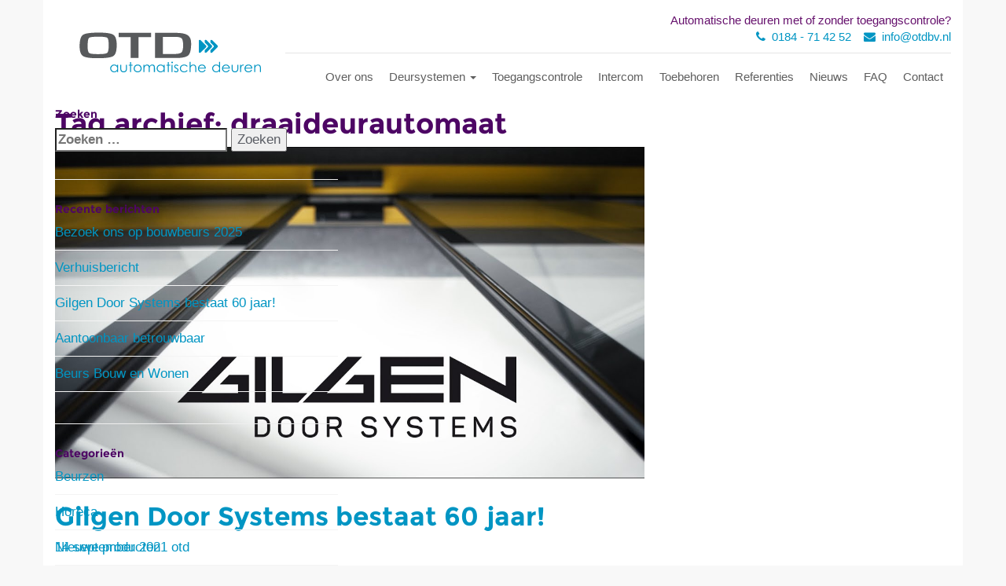

--- FILE ---
content_type: text/html; charset=UTF-8
request_url: https://www.deurautomaat.info/tag/draaideurautomaat/
body_size: 11692
content:
<!DOCTYPE html>
<head>
<meta name="google-site-verification" content="1xLinptSV2CeO50u80kSuhcsd9aHJ7y8-CwwqRqYbtU" />
	<meta charset="utf-8">
	<meta http-equiv="X-UA-Compatible" content="IE=edge">
	<meta name="viewport" content="width=device-width, initial-scale=1">
	<link rel="icon" href="https://www.deurautomaat.info/wp-content/themes/deurautomaat/assets/icons/favicon.ico">
  <link rel="shortcut icon" href="/favicon.ico">
  
	
	
		<style>img:is([sizes="auto" i], [sizes^="auto," i]) { contain-intrinsic-size: 3000px 1500px }</style>
	
		<!-- All in One SEO 4.8.7 - aioseo.com -->
		<title>draaideurautomaat - deurautomaat.info</title>
	<meta name="robots" content="max-image-preview:large" />
	<link rel="canonical" href="https://www.deurautomaat.info/tag/draaideurautomaat/" />
	<meta name="generator" content="All in One SEO (AIOSEO) 4.8.7" />
		<script type="application/ld+json" class="aioseo-schema">
			{"@context":"https:\/\/schema.org","@graph":[{"@type":"BreadcrumbList","@id":"https:\/\/www.deurautomaat.info\/tag\/draaideurautomaat\/#breadcrumblist","itemListElement":[{"@type":"ListItem","@id":"https:\/\/www.deurautomaat.info#listItem","position":1,"name":"Home","item":"https:\/\/www.deurautomaat.info","nextItem":{"@type":"ListItem","@id":"https:\/\/www.deurautomaat.info\/tag\/draaideurautomaat\/#listItem","name":"draaideurautomaat"}},{"@type":"ListItem","@id":"https:\/\/www.deurautomaat.info\/tag\/draaideurautomaat\/#listItem","position":2,"name":"draaideurautomaat","previousItem":{"@type":"ListItem","@id":"https:\/\/www.deurautomaat.info#listItem","name":"Home"}}]},{"@type":"CollectionPage","@id":"https:\/\/www.deurautomaat.info\/tag\/draaideurautomaat\/#collectionpage","url":"https:\/\/www.deurautomaat.info\/tag\/draaideurautomaat\/","name":"draaideurautomaat - deurautomaat.info","inLanguage":"nl-NL","isPartOf":{"@id":"https:\/\/www.deurautomaat.info\/#website"},"breadcrumb":{"@id":"https:\/\/www.deurautomaat.info\/tag\/draaideurautomaat\/#breadcrumblist"}},{"@type":"Organization","@id":"https:\/\/www.deurautomaat.info\/#organization","name":"deurautomaat.info","description":"Automatische deuren - deurautomaat - draaideurautomaat","url":"https:\/\/www.deurautomaat.info\/","telephone":"+31184714252","logo":{"@type":"ImageObject","url":"https:\/\/www.deurautomaat.info\/wp-content\/themes\/deurautomaat\/assets\/svg\/logo-otd-automatische-deuren.svg","@id":"https:\/\/www.deurautomaat.info\/tag\/draaideurautomaat\/#organizationLogo"},"image":{"@id":"https:\/\/www.deurautomaat.info\/tag\/draaideurautomaat\/#organizationLogo"}},{"@type":"WebSite","@id":"https:\/\/www.deurautomaat.info\/#website","url":"https:\/\/www.deurautomaat.info\/","name":"deurautomaat.info","description":"Automatische deuren - deurautomaat - draaideurautomaat","inLanguage":"nl-NL","publisher":{"@id":"https:\/\/www.deurautomaat.info\/#organization"}}]}
		</script>
		<!-- All in One SEO -->

<link rel="alternate" type="application/rss+xml" title="deurautomaat.info &raquo; feed" href="https://www.deurautomaat.info/feed/" />
<link rel="alternate" type="application/rss+xml" title="deurautomaat.info &raquo; reacties feed" href="https://www.deurautomaat.info/comments/feed/" />
<link rel="alternate" type="application/rss+xml" title="deurautomaat.info &raquo; draaideurautomaat tag feed" href="https://www.deurautomaat.info/tag/draaideurautomaat/feed/" />
<script type="text/javascript">
/* <![CDATA[ */
window._wpemojiSettings = {"baseUrl":"https:\/\/s.w.org\/images\/core\/emoji\/16.0.1\/72x72\/","ext":".png","svgUrl":"https:\/\/s.w.org\/images\/core\/emoji\/16.0.1\/svg\/","svgExt":".svg","source":{"concatemoji":"https:\/\/www.deurautomaat.info\/wp-includes\/js\/wp-emoji-release.min.js?ver=6.8.3"}};
/*! This file is auto-generated */
!function(s,n){var o,i,e;function c(e){try{var t={supportTests:e,timestamp:(new Date).valueOf()};sessionStorage.setItem(o,JSON.stringify(t))}catch(e){}}function p(e,t,n){e.clearRect(0,0,e.canvas.width,e.canvas.height),e.fillText(t,0,0);var t=new Uint32Array(e.getImageData(0,0,e.canvas.width,e.canvas.height).data),a=(e.clearRect(0,0,e.canvas.width,e.canvas.height),e.fillText(n,0,0),new Uint32Array(e.getImageData(0,0,e.canvas.width,e.canvas.height).data));return t.every(function(e,t){return e===a[t]})}function u(e,t){e.clearRect(0,0,e.canvas.width,e.canvas.height),e.fillText(t,0,0);for(var n=e.getImageData(16,16,1,1),a=0;a<n.data.length;a++)if(0!==n.data[a])return!1;return!0}function f(e,t,n,a){switch(t){case"flag":return n(e,"\ud83c\udff3\ufe0f\u200d\u26a7\ufe0f","\ud83c\udff3\ufe0f\u200b\u26a7\ufe0f")?!1:!n(e,"\ud83c\udde8\ud83c\uddf6","\ud83c\udde8\u200b\ud83c\uddf6")&&!n(e,"\ud83c\udff4\udb40\udc67\udb40\udc62\udb40\udc65\udb40\udc6e\udb40\udc67\udb40\udc7f","\ud83c\udff4\u200b\udb40\udc67\u200b\udb40\udc62\u200b\udb40\udc65\u200b\udb40\udc6e\u200b\udb40\udc67\u200b\udb40\udc7f");case"emoji":return!a(e,"\ud83e\udedf")}return!1}function g(e,t,n,a){var r="undefined"!=typeof WorkerGlobalScope&&self instanceof WorkerGlobalScope?new OffscreenCanvas(300,150):s.createElement("canvas"),o=r.getContext("2d",{willReadFrequently:!0}),i=(o.textBaseline="top",o.font="600 32px Arial",{});return e.forEach(function(e){i[e]=t(o,e,n,a)}),i}function t(e){var t=s.createElement("script");t.src=e,t.defer=!0,s.head.appendChild(t)}"undefined"!=typeof Promise&&(o="wpEmojiSettingsSupports",i=["flag","emoji"],n.supports={everything:!0,everythingExceptFlag:!0},e=new Promise(function(e){s.addEventListener("DOMContentLoaded",e,{once:!0})}),new Promise(function(t){var n=function(){try{var e=JSON.parse(sessionStorage.getItem(o));if("object"==typeof e&&"number"==typeof e.timestamp&&(new Date).valueOf()<e.timestamp+604800&&"object"==typeof e.supportTests)return e.supportTests}catch(e){}return null}();if(!n){if("undefined"!=typeof Worker&&"undefined"!=typeof OffscreenCanvas&&"undefined"!=typeof URL&&URL.createObjectURL&&"undefined"!=typeof Blob)try{var e="postMessage("+g.toString()+"("+[JSON.stringify(i),f.toString(),p.toString(),u.toString()].join(",")+"));",a=new Blob([e],{type:"text/javascript"}),r=new Worker(URL.createObjectURL(a),{name:"wpTestEmojiSupports"});return void(r.onmessage=function(e){c(n=e.data),r.terminate(),t(n)})}catch(e){}c(n=g(i,f,p,u))}t(n)}).then(function(e){for(var t in e)n.supports[t]=e[t],n.supports.everything=n.supports.everything&&n.supports[t],"flag"!==t&&(n.supports.everythingExceptFlag=n.supports.everythingExceptFlag&&n.supports[t]);n.supports.everythingExceptFlag=n.supports.everythingExceptFlag&&!n.supports.flag,n.DOMReady=!1,n.readyCallback=function(){n.DOMReady=!0}}).then(function(){return e}).then(function(){var e;n.supports.everything||(n.readyCallback(),(e=n.source||{}).concatemoji?t(e.concatemoji):e.wpemoji&&e.twemoji&&(t(e.twemoji),t(e.wpemoji)))}))}((window,document),window._wpemojiSettings);
/* ]]> */
</script>
<style id='wp-emoji-styles-inline-css' type='text/css'>

	img.wp-smiley, img.emoji {
		display: inline !important;
		border: none !important;
		box-shadow: none !important;
		height: 1em !important;
		width: 1em !important;
		margin: 0 0.07em !important;
		vertical-align: -0.1em !important;
		background: none !important;
		padding: 0 !important;
	}
</style>
<link rel='stylesheet' id='wp-block-library-css' href='https://www.deurautomaat.info/wp-includes/css/dist/block-library/style.min.css?ver=6.8.3' type='text/css' media='all' />
<style id='classic-theme-styles-inline-css' type='text/css'>
/*! This file is auto-generated */
.wp-block-button__link{color:#fff;background-color:#32373c;border-radius:9999px;box-shadow:none;text-decoration:none;padding:calc(.667em + 2px) calc(1.333em + 2px);font-size:1.125em}.wp-block-file__button{background:#32373c;color:#fff;text-decoration:none}
</style>
<style id='global-styles-inline-css' type='text/css'>
:root{--wp--preset--aspect-ratio--square: 1;--wp--preset--aspect-ratio--4-3: 4/3;--wp--preset--aspect-ratio--3-4: 3/4;--wp--preset--aspect-ratio--3-2: 3/2;--wp--preset--aspect-ratio--2-3: 2/3;--wp--preset--aspect-ratio--16-9: 16/9;--wp--preset--aspect-ratio--9-16: 9/16;--wp--preset--color--black: #000000;--wp--preset--color--cyan-bluish-gray: #abb8c3;--wp--preset--color--white: #ffffff;--wp--preset--color--pale-pink: #f78da7;--wp--preset--color--vivid-red: #cf2e2e;--wp--preset--color--luminous-vivid-orange: #ff6900;--wp--preset--color--luminous-vivid-amber: #fcb900;--wp--preset--color--light-green-cyan: #7bdcb5;--wp--preset--color--vivid-green-cyan: #00d084;--wp--preset--color--pale-cyan-blue: #8ed1fc;--wp--preset--color--vivid-cyan-blue: #0693e3;--wp--preset--color--vivid-purple: #9b51e0;--wp--preset--gradient--vivid-cyan-blue-to-vivid-purple: linear-gradient(135deg,rgba(6,147,227,1) 0%,rgb(155,81,224) 100%);--wp--preset--gradient--light-green-cyan-to-vivid-green-cyan: linear-gradient(135deg,rgb(122,220,180) 0%,rgb(0,208,130) 100%);--wp--preset--gradient--luminous-vivid-amber-to-luminous-vivid-orange: linear-gradient(135deg,rgba(252,185,0,1) 0%,rgba(255,105,0,1) 100%);--wp--preset--gradient--luminous-vivid-orange-to-vivid-red: linear-gradient(135deg,rgba(255,105,0,1) 0%,rgb(207,46,46) 100%);--wp--preset--gradient--very-light-gray-to-cyan-bluish-gray: linear-gradient(135deg,rgb(238,238,238) 0%,rgb(169,184,195) 100%);--wp--preset--gradient--cool-to-warm-spectrum: linear-gradient(135deg,rgb(74,234,220) 0%,rgb(151,120,209) 20%,rgb(207,42,186) 40%,rgb(238,44,130) 60%,rgb(251,105,98) 80%,rgb(254,248,76) 100%);--wp--preset--gradient--blush-light-purple: linear-gradient(135deg,rgb(255,206,236) 0%,rgb(152,150,240) 100%);--wp--preset--gradient--blush-bordeaux: linear-gradient(135deg,rgb(254,205,165) 0%,rgb(254,45,45) 50%,rgb(107,0,62) 100%);--wp--preset--gradient--luminous-dusk: linear-gradient(135deg,rgb(255,203,112) 0%,rgb(199,81,192) 50%,rgb(65,88,208) 100%);--wp--preset--gradient--pale-ocean: linear-gradient(135deg,rgb(255,245,203) 0%,rgb(182,227,212) 50%,rgb(51,167,181) 100%);--wp--preset--gradient--electric-grass: linear-gradient(135deg,rgb(202,248,128) 0%,rgb(113,206,126) 100%);--wp--preset--gradient--midnight: linear-gradient(135deg,rgb(2,3,129) 0%,rgb(40,116,252) 100%);--wp--preset--font-size--small: 13px;--wp--preset--font-size--medium: 20px;--wp--preset--font-size--large: 36px;--wp--preset--font-size--x-large: 42px;--wp--preset--spacing--20: 0.44rem;--wp--preset--spacing--30: 0.67rem;--wp--preset--spacing--40: 1rem;--wp--preset--spacing--50: 1.5rem;--wp--preset--spacing--60: 2.25rem;--wp--preset--spacing--70: 3.38rem;--wp--preset--spacing--80: 5.06rem;--wp--preset--shadow--natural: 6px 6px 9px rgba(0, 0, 0, 0.2);--wp--preset--shadow--deep: 12px 12px 50px rgba(0, 0, 0, 0.4);--wp--preset--shadow--sharp: 6px 6px 0px rgba(0, 0, 0, 0.2);--wp--preset--shadow--outlined: 6px 6px 0px -3px rgba(255, 255, 255, 1), 6px 6px rgba(0, 0, 0, 1);--wp--preset--shadow--crisp: 6px 6px 0px rgba(0, 0, 0, 1);}:where(.is-layout-flex){gap: 0.5em;}:where(.is-layout-grid){gap: 0.5em;}body .is-layout-flex{display: flex;}.is-layout-flex{flex-wrap: wrap;align-items: center;}.is-layout-flex > :is(*, div){margin: 0;}body .is-layout-grid{display: grid;}.is-layout-grid > :is(*, div){margin: 0;}:where(.wp-block-columns.is-layout-flex){gap: 2em;}:where(.wp-block-columns.is-layout-grid){gap: 2em;}:where(.wp-block-post-template.is-layout-flex){gap: 1.25em;}:where(.wp-block-post-template.is-layout-grid){gap: 1.25em;}.has-black-color{color: var(--wp--preset--color--black) !important;}.has-cyan-bluish-gray-color{color: var(--wp--preset--color--cyan-bluish-gray) !important;}.has-white-color{color: var(--wp--preset--color--white) !important;}.has-pale-pink-color{color: var(--wp--preset--color--pale-pink) !important;}.has-vivid-red-color{color: var(--wp--preset--color--vivid-red) !important;}.has-luminous-vivid-orange-color{color: var(--wp--preset--color--luminous-vivid-orange) !important;}.has-luminous-vivid-amber-color{color: var(--wp--preset--color--luminous-vivid-amber) !important;}.has-light-green-cyan-color{color: var(--wp--preset--color--light-green-cyan) !important;}.has-vivid-green-cyan-color{color: var(--wp--preset--color--vivid-green-cyan) !important;}.has-pale-cyan-blue-color{color: var(--wp--preset--color--pale-cyan-blue) !important;}.has-vivid-cyan-blue-color{color: var(--wp--preset--color--vivid-cyan-blue) !important;}.has-vivid-purple-color{color: var(--wp--preset--color--vivid-purple) !important;}.has-black-background-color{background-color: var(--wp--preset--color--black) !important;}.has-cyan-bluish-gray-background-color{background-color: var(--wp--preset--color--cyan-bluish-gray) !important;}.has-white-background-color{background-color: var(--wp--preset--color--white) !important;}.has-pale-pink-background-color{background-color: var(--wp--preset--color--pale-pink) !important;}.has-vivid-red-background-color{background-color: var(--wp--preset--color--vivid-red) !important;}.has-luminous-vivid-orange-background-color{background-color: var(--wp--preset--color--luminous-vivid-orange) !important;}.has-luminous-vivid-amber-background-color{background-color: var(--wp--preset--color--luminous-vivid-amber) !important;}.has-light-green-cyan-background-color{background-color: var(--wp--preset--color--light-green-cyan) !important;}.has-vivid-green-cyan-background-color{background-color: var(--wp--preset--color--vivid-green-cyan) !important;}.has-pale-cyan-blue-background-color{background-color: var(--wp--preset--color--pale-cyan-blue) !important;}.has-vivid-cyan-blue-background-color{background-color: var(--wp--preset--color--vivid-cyan-blue) !important;}.has-vivid-purple-background-color{background-color: var(--wp--preset--color--vivid-purple) !important;}.has-black-border-color{border-color: var(--wp--preset--color--black) !important;}.has-cyan-bluish-gray-border-color{border-color: var(--wp--preset--color--cyan-bluish-gray) !important;}.has-white-border-color{border-color: var(--wp--preset--color--white) !important;}.has-pale-pink-border-color{border-color: var(--wp--preset--color--pale-pink) !important;}.has-vivid-red-border-color{border-color: var(--wp--preset--color--vivid-red) !important;}.has-luminous-vivid-orange-border-color{border-color: var(--wp--preset--color--luminous-vivid-orange) !important;}.has-luminous-vivid-amber-border-color{border-color: var(--wp--preset--color--luminous-vivid-amber) !important;}.has-light-green-cyan-border-color{border-color: var(--wp--preset--color--light-green-cyan) !important;}.has-vivid-green-cyan-border-color{border-color: var(--wp--preset--color--vivid-green-cyan) !important;}.has-pale-cyan-blue-border-color{border-color: var(--wp--preset--color--pale-cyan-blue) !important;}.has-vivid-cyan-blue-border-color{border-color: var(--wp--preset--color--vivid-cyan-blue) !important;}.has-vivid-purple-border-color{border-color: var(--wp--preset--color--vivid-purple) !important;}.has-vivid-cyan-blue-to-vivid-purple-gradient-background{background: var(--wp--preset--gradient--vivid-cyan-blue-to-vivid-purple) !important;}.has-light-green-cyan-to-vivid-green-cyan-gradient-background{background: var(--wp--preset--gradient--light-green-cyan-to-vivid-green-cyan) !important;}.has-luminous-vivid-amber-to-luminous-vivid-orange-gradient-background{background: var(--wp--preset--gradient--luminous-vivid-amber-to-luminous-vivid-orange) !important;}.has-luminous-vivid-orange-to-vivid-red-gradient-background{background: var(--wp--preset--gradient--luminous-vivid-orange-to-vivid-red) !important;}.has-very-light-gray-to-cyan-bluish-gray-gradient-background{background: var(--wp--preset--gradient--very-light-gray-to-cyan-bluish-gray) !important;}.has-cool-to-warm-spectrum-gradient-background{background: var(--wp--preset--gradient--cool-to-warm-spectrum) !important;}.has-blush-light-purple-gradient-background{background: var(--wp--preset--gradient--blush-light-purple) !important;}.has-blush-bordeaux-gradient-background{background: var(--wp--preset--gradient--blush-bordeaux) !important;}.has-luminous-dusk-gradient-background{background: var(--wp--preset--gradient--luminous-dusk) !important;}.has-pale-ocean-gradient-background{background: var(--wp--preset--gradient--pale-ocean) !important;}.has-electric-grass-gradient-background{background: var(--wp--preset--gradient--electric-grass) !important;}.has-midnight-gradient-background{background: var(--wp--preset--gradient--midnight) !important;}.has-small-font-size{font-size: var(--wp--preset--font-size--small) !important;}.has-medium-font-size{font-size: var(--wp--preset--font-size--medium) !important;}.has-large-font-size{font-size: var(--wp--preset--font-size--large) !important;}.has-x-large-font-size{font-size: var(--wp--preset--font-size--x-large) !important;}
:where(.wp-block-post-template.is-layout-flex){gap: 1.25em;}:where(.wp-block-post-template.is-layout-grid){gap: 1.25em;}
:where(.wp-block-columns.is-layout-flex){gap: 2em;}:where(.wp-block-columns.is-layout-grid){gap: 2em;}
:root :where(.wp-block-pullquote){font-size: 1.5em;line-height: 1.6;}
</style>
<link rel='stylesheet' id='contact-form-7-css' href='https://www.deurautomaat.info/wp-content/plugins/contact-form-7/includes/css/styles.css?ver=6.1.4' type='text/css' media='all' />
<link rel='stylesheet' id='bootstrap-css' href='https://www.deurautomaat.info/wp-content/themes/deurautomaat/assets/css/bootstrap.css?ver=2014' type='text/css' media='all' />
<link rel='stylesheet' id='additional-styles-css' href='https://www.deurautomaat.info/wp-content/themes/deurautomaat/assets/css/additional-styles.css?ver=2014' type='text/css' media='all' />
<link rel='stylesheet' id='responsive-css' href='https://www.deurautomaat.info/wp-content/themes/deurautomaat/assets/css/responsive.css?ver=2014' type='text/css' media='all' />
<link rel='stylesheet' id='font-awesome-css' href='https://www.deurautomaat.info/wp-content/themes/deurautomaat/assets/fonts/font-awesome/font-awesome.css?ver=2014' type='text/css' media='all' />
<link rel='stylesheet' id='montserrat-bold-css' href='https://www.deurautomaat.info/wp-content/themes/deurautomaat/assets/fonts/montserrat-bold/montserrat-bold.css?ver=2014' type='text/css' media='all' />
<link rel='stylesheet' id='montserrat-regular-css' href='https://www.deurautomaat.info/wp-content/themes/deurautomaat/assets/fonts/montserrat-regular/montserrat-regular.css?ver=2014' type='text/css' media='all' />
<link rel='stylesheet' id='flexslider-css' href='https://www.deurautomaat.info/wp-content/themes/deurautomaat/assets/css/flexslider.css?ver=2014' type='text/css' media='all' />
<link rel="https://api.w.org/" href="https://www.deurautomaat.info/wp-json/" /><link rel="alternate" title="JSON" type="application/json" href="https://www.deurautomaat.info/wp-json/wp/v2/tags/50" /><!-- Google Tag Manager -->
<script>(function(w,d,s,l,i){w[l]=w[l]||[];w[l].push({'gtm.start':
new Date().getTime(),event:'gtm.js'});var f=d.getElementsByTagName(s)[0],
j=d.createElement(s),dl=l!='dataLayer'?'&l='+l:'';j.async=true;j.src=
'https://www.googletagmanager.com/gtm.js?id='+i+dl;f.parentNode.insertBefore(j,f);
})(window,document,'script','dataLayer','GTM-N4JGSNXV');</script>
<!-- End Google Tag Manager --><link rel="icon" href="https://www.deurautomaat.info/wp-content/uploads/cropped-animated_favicon-32x32.gif" sizes="32x32" />
<link rel="icon" href="https://www.deurautomaat.info/wp-content/uploads/cropped-animated_favicon-192x192.gif" sizes="192x192" />
<link rel="apple-touch-icon" href="https://www.deurautomaat.info/wp-content/uploads/cropped-animated_favicon-180x180.gif" />
<meta name="msapplication-TileImage" content="https://www.deurautomaat.info/wp-content/uploads/cropped-animated_favicon-270x270.gif" />
				<style type="text/css" id="c4wp-checkout-css">
					.woocommerce-checkout .c4wp_captcha_field {
						margin-bottom: 10px;
						margin-top: 15px;
						position: relative;
						display: inline-block;
					}
				</style>
							<style type="text/css" id="c4wp-v3-lp-form-css">
				.login #login, .login #lostpasswordform {
					min-width: 350px !important;
				}
				.wpforms-field-c4wp iframe {
					width: 100% !important;
				}
			</style>
			
	<!-- HTML5 shim and Respond.js IE8 support of HTML5 elements and media queries -->
	<!--[if lt IE 9]>
		<script src="https://oss.maxcdn.com/html5shiv/3.7.1/html5shiv.min.js"></script>
		<script src="https://oss.maxcdn.com/respond/1.4.2/respond.min.js"></script>
	<![endif]-->
</head>

<body class="archive tag tag-draaideurautomaat tag-50 wp-theme-deurautomaat sp-easy-accordion-enabled">


<!-- Main Header -->
<header id="main-header">
	<div role="navigation" class="navbar navbar-default navbar-static-top">
		<div id="logo-nav" class="container">
			<div class="row">
        <div class="col-md-3">
          <a href="/" class="logo"><img class="img-responsive" src="https://www.deurautomaat.info/wp-content/themes/deurautomaat/assets/svg/logo-otd-automatische-deuren.svg" /></a>
        </div>
        <div class="col-md-9">
          <div class="row">
            <div class="col-md-12">
              <div id="top-cta" class="hidden-xs text-right">
                                <p><span class="header-contact-slogan">Automatische deuren met of zonder toegangscontrole?</span><br/>
                <span class="header-contact-details"><i class="fa fa-phone"></i>&nbsp; 0184 - 71 42 52&nbsp;&nbsp;&nbsp; <i class="fa fa-envelope"></i>&nbsp; <a href="mailto:info@otdbv.nl">info@otdbv.nl</a></span></p>
              </div>
            </div>
          </div>
          <div class="row">
            <div class="col-md-12">
              <div class="navbar-header">
                <button data-target=".navbar-collapse" data-toggle="collapse" class="navbar-toggle" type="button">
                  <span class="sr-only">Navigatie</span>
                  <span class="icon-bar"></span>
                  <span class="icon-bar"></span>
                  <span class="icon-bar"></span>
                </button>
              </div>
              <div class="collapse navbar-collapse"><ul id="menu-hoofdnavigatie" class="nav navbar-nav"><li id="menu-item-28" class="menu-item menu-item-type-post_type menu-item-object-page menu-item-28"><a title="Over ons" href="https://www.deurautomaat.info/over-ons/">Over ons</a></li>
<li id="menu-item-49" class="menu-item menu-item-type-custom menu-item-object-custom menu-item-has-children menu-item-49 dropdown"><a title="Deursystemen" href="#" data-toggle="dropdown" class="dropdown-toggle" aria-haspopup="true">Deursystemen <span class="caret"></span></a>
<ul role="menu" class=" dropdown-menu">
	<li id="menu-item-27" class="menu-item menu-item-type-post_type menu-item-object-page menu-item-27"><a title="Deurautomaten" href="https://www.deurautomaat.info/draaideurautomaat/">Deurautomaten</a></li>
	<li id="menu-item-26" class="menu-item menu-item-type-post_type menu-item-object-page menu-item-26"><a title="Schuifdeuren" href="https://www.deurautomaat.info/schuifdeursystemen/">Schuifdeuren</a></li>
</ul>
</li>
<li id="menu-item-25" class="menu-item menu-item-type-post_type menu-item-object-page menu-item-25"><a title="Toegangscontrole" href="https://www.deurautomaat.info/toegangscontrole/">Toegangscontrole</a></li>
<li id="menu-item-1135" class="menu-item menu-item-type-post_type menu-item-object-page menu-item-1135"><a title="Intercom" href="https://www.deurautomaat.info/intercom/">Intercom</a></li>
<li id="menu-item-24" class="menu-item menu-item-type-post_type menu-item-object-page menu-item-24"><a title="Toebehoren" href="https://www.deurautomaat.info/toebehoren/">Toebehoren</a></li>
<li id="menu-item-23" class="menu-item menu-item-type-post_type menu-item-object-page menu-item-23"><a title="Referenties" href="https://www.deurautomaat.info/referenties/">Referenties</a></li>
<li id="menu-item-22" class="menu-item menu-item-type-post_type menu-item-object-page current_page_parent menu-item-22"><a title="Nieuws" href="https://www.deurautomaat.info/nieuws/">Nieuws</a></li>
<li id="menu-item-1345" class="menu-item menu-item-type-post_type menu-item-object-page menu-item-1345"><a title="FAQ" href="https://www.deurautomaat.info/faq/">FAQ</a></li>
<li id="menu-item-21" class="menu-item menu-item-type-post_type menu-item-object-page menu-item-21"><a title="Contact" href="https://www.deurautomaat.info/contact/">Contact</a></li>
</ul></div>            </div>
          </div>
        </div>

		</div>
	</div>
</header>
<!-- Main Header -->





	<!-- Page -->
	<div id="wrapper" class="container">
		<div class="row">
			
			<div id="main-content" class="content col-md-8" role="main">
				
				<header class="archive-header">
					<h1 class="archive-title">Tag archief: draaideurautomaat</h1>

									</header>

				
<article id="post-1260" class="post-1260 post type-post status-publish format-standard has-post-thumbnail hentry category-over-otd tag-automatische-deur tag-automatische-deuren tag-door-systems tag-draaideurautomaat tag-gilgen tag-jubileum">
	
	<a class="post-thumbnail" href="https://www.deurautomaat.info/gilgen-door-systems-bestaat-60-jaar/">
		<img width="1280" height="720" src="https://www.deurautomaat.info/wp-content/uploads/Gilgen-Door-Systems.jpg" class="img-responsive wp-post-image" alt="" decoding="async" fetchpriority="high" srcset="https://www.deurautomaat.info/wp-content/uploads/Gilgen-Door-Systems.jpg 1280w, https://www.deurautomaat.info/wp-content/uploads/Gilgen-Door-Systems-300x169.jpg 300w, https://www.deurautomaat.info/wp-content/uploads/Gilgen-Door-Systems-1024x576.jpg 1024w, https://www.deurautomaat.info/wp-content/uploads/Gilgen-Door-Systems-768x432.jpg 768w" sizes="(max-width: 1280px) 100vw, 1280px" />	</a>

	
	<header class="entry-header">
		<h1 class="entry-title"><a href="https://www.deurautomaat.info/gilgen-door-systems-bestaat-60-jaar/" rel="bookmark">Gilgen Door Systems bestaat 60 jaar!</a></h1>
		<div class="entry-meta">
			<span class="entry-date"><a href="https://www.deurautomaat.info/gilgen-door-systems-bestaat-60-jaar/" rel="bookmark"><time class="entry-date" datetime="2021-09-14T20:28:00+01:00">14 september 2021</time></a></span> <span class="byline"><span class="author vcard"><a class="url fn n" href="https://www.deurautomaat.info/author/otd-bv/" rel="author">otd</a></span></span>		</div>
	</header>

		<div class="entry-content">
		<p>OTD is importeur van het Zwitserse Gilgen Door Systems. In 1961 legde Jakob Gilgen Senior in een kleine garage in Schwarzenburg de basis voor het wereldwijd actieve bedrijf dat we vandaag kennen. Als eenmanszaak fabriceerde hij de eerste automatische aandrijfsystemen voor deuren en poorten stuk voor stuk en installeerde hij deze bij zijn klanten. Dit jaar bestaat deze onderneming 60 jaar en de deurautomaten worden verkocht in meer dan 70 landen en Gilgen werkt tegenwoordig met meer dan 1.000 medewerkers. Wij zijn trots om Gilgen in Nederland te mogen vertegenwoordigen en maken dagelijks oplossingen voor talloze gebruikers. Ook gebruik maken van Zwitserse automatische deuren? Neem dan <a href="http://www.deurautomaat.info/contact">contact</a> met ons op.</p>
<p>Een afvaardiging van OTD toegang &amp; comfort B.V. mocht dit 60-jarig bestaan vieren in Bern (Zwitserland) waar we ook het management en medewerkers konden gelukwensen met deze mijlpaal.</p>
	</div>
	
	<footer class="entry-meta"><span class="tag-links"><a href="https://www.deurautomaat.info/tag/automatische-deur/" rel="tag">Automatische deur</a><a href="https://www.deurautomaat.info/tag/automatische-deuren/" rel="tag">Automatische deuren</a><a href="https://www.deurautomaat.info/tag/door-systems/" rel="tag">door systems</a><a href="https://www.deurautomaat.info/tag/draaideurautomaat/" rel="tag">draaideurautomaat</a><a href="https://www.deurautomaat.info/tag/gilgen/" rel="tag">Gilgen</a><a href="https://www.deurautomaat.info/tag/jubileum/" rel="tag">jubileum</a></span></footer></article>

<article id="post-1117" class="post-1117 post type-post status-publish format-standard has-post-thumbnail hentry category-nieuwe-producten tag-automatische-deuren tag-betrouwbaar tag-deurautomaat tag-door-systems tag-draaideurautomaat tag-gilgen tag-otd tag-toegangscontrole tag-vve">
	
	<a class="post-thumbnail" href="https://www.deurautomaat.info/aantoonbaar-betrouwbaar/">
		<img width="2560" height="1440" src="https://www.deurautomaat.info/wp-content/uploads/gilgen_door_systems_TUV-keuring-geslaagd-scaled.jpg" class="img-responsive wp-post-image" alt="Deurautomaat Gilgen FD10" decoding="async" srcset="https://www.deurautomaat.info/wp-content/uploads/gilgen_door_systems_TUV-keuring-geslaagd-scaled.jpg 2560w, https://www.deurautomaat.info/wp-content/uploads/gilgen_door_systems_TUV-keuring-geslaagd-300x169.jpg 300w, https://www.deurautomaat.info/wp-content/uploads/gilgen_door_systems_TUV-keuring-geslaagd-1024x576.jpg 1024w, https://www.deurautomaat.info/wp-content/uploads/gilgen_door_systems_TUV-keuring-geslaagd-768x432.jpg 768w, https://www.deurautomaat.info/wp-content/uploads/gilgen_door_systems_TUV-keuring-geslaagd-1536x864.jpg 1536w, https://www.deurautomaat.info/wp-content/uploads/gilgen_door_systems_TUV-keuring-geslaagd-2048x1152.jpg 2048w" sizes="(max-width: 2560px) 100vw, 2560px" />	</a>

	
	<header class="entry-header">
		<h1 class="entry-title"><a href="https://www.deurautomaat.info/aantoonbaar-betrouwbaar/" rel="bookmark">Aantoonbaar betrouwbaar</a></h1>
		<div class="entry-meta">
			<span class="entry-date"><a href="https://www.deurautomaat.info/aantoonbaar-betrouwbaar/" rel="bookmark"><time class="entry-date" datetime="2019-11-26T17:43:48+01:00">26 november 2019</time></a></span> <span class="byline"><span class="author vcard"><a class="url fn n" href="https://www.deurautomaat.info/author/otd-bv/" rel="author">otd</a></span></span>		</div>
	</header>

		<div class="entry-content">
		<p><strong>Aantoonbare betrouwbaarheid Gilgen FD10 draaideurautomaat</strong></p>
<p>Met succes heeft onze draaideurautomaat Gilgen FD10 de TÜV certificering doorstaan en is getest op 1 miljoen keer openen en sluiten. De nieuwe, slechts 70mm hoge behuizing zorgt voor nog meer toepassingen bij een lage plafondhoogte en zorgt voor een mooie uitstraling. De arm kan zowel trekkend als duwend worden uitgevoerd. Samen met de Gilgen FD20 deurautomaat vormt het een complete oplossing om alle draaideuren te automatiseren. Als importeur van Gilgen automatische deuren zijn we trots op de lijn deurautomaten voor elke situatie! Meer info is ook te vinden op de website van onze Zwitserse fabrikant: <a href="https://www.gilgendoorsystems.com/en/about-us/news-and-media/current-topics/opened-and-closed-1000000-times">Gilgen Door Systems Schwarzenburg</a></p>
<p>OTD is leverancier en installateur van automatische deuren. Vele appartementencomplexen, kantoren, woonhuizen, en andere gebouwen zijn al voorzien van onze betrouwbare Gilgen Door Systems deurautomaten. Naast een vakkundige installatie, verzorgen we ook complete toegangscontrole, openingen via app op smartphone, veiligheidssensoren en alle bijkomende accessoires zoals drukknoppen, elleboogschakelaars en contactloze schakelaars.</p>
<p>Neem <a href="http://www.deurautomaat.info/contact/">contact</a> met ons op voor een vrijblijvende offerte!</p>
<p>&nbsp;</p>
<p><a href="http://www.deurautomaat.info/wp-content/uploads/FD10-Gilgen.png"><img decoding="async" class="alignnone size-medium wp-image-1120" src="http://www.deurautomaat.info/wp-content/uploads/FD10-Gilgen-233x300.png" alt="Gilgen FD10 op deur" width="233" height="300" srcset="https://www.deurautomaat.info/wp-content/uploads/FD10-Gilgen-233x300.png 233w, https://www.deurautomaat.info/wp-content/uploads/FD10-Gilgen-797x1024.png 797w, https://www.deurautomaat.info/wp-content/uploads/FD10-Gilgen-768x987.png 768w, https://www.deurautomaat.info/wp-content/uploads/FD10-Gilgen.png 818w" sizes="(max-width: 233px) 100vw, 233px" /></a></p>
	</div>
	
	<footer class="entry-meta"><span class="tag-links"><a href="https://www.deurautomaat.info/tag/automatische-deuren/" rel="tag">Automatische deuren</a><a href="https://www.deurautomaat.info/tag/betrouwbaar/" rel="tag">betrouwbaar</a><a href="https://www.deurautomaat.info/tag/deurautomaat/" rel="tag">Deurautomaat</a><a href="https://www.deurautomaat.info/tag/door-systems/" rel="tag">door systems</a><a href="https://www.deurautomaat.info/tag/draaideurautomaat/" rel="tag">draaideurautomaat</a><a href="https://www.deurautomaat.info/tag/gilgen/" rel="tag">Gilgen</a><a href="https://www.deurautomaat.info/tag/otd/" rel="tag">OTD</a><a href="https://www.deurautomaat.info/tag/toegangscontrole/" rel="tag">toegangscontrole</a><a href="https://www.deurautomaat.info/tag/vve/" rel="tag">VvE</a></span></footer></article>

<article id="post-1002" class="post-1002 post type-post status-publish format-standard has-post-thumbnail hentry category-beurzen category-verenigingen-van-eigenaren tag-beurs tag-bouw-en-wonen tag-deurautomaat tag-door-systems tag-dorma tag-draaideurautomaat tag-gilgen tag-gorinchem tag-handsfree tag-hygienisch tag-intercom tag-kaba tag-keycard tag-otd tag-toegangscontrole tag-vve tag-vve-beurs">
	
	<a class="post-thumbnail" href="https://www.deurautomaat.info/beurs-bouw-en-wonen/">
		<img width="800" height="533" src="https://www.deurautomaat.info/wp-content/uploads/VvE-beurs-bouw-en-wonen-Gorinchem.jpg" class="img-responsive wp-post-image" alt="VvE beurs bouw en wonen Gorinchem deurautomaat ingang VVE beheerder" decoding="async" loading="lazy" srcset="https://www.deurautomaat.info/wp-content/uploads/VvE-beurs-bouw-en-wonen-Gorinchem.jpg 800w, https://www.deurautomaat.info/wp-content/uploads/VvE-beurs-bouw-en-wonen-Gorinchem-300x199.jpg 300w" sizes="auto, (max-width: 800px) 100vw, 800px" />	</a>

	
	<header class="entry-header">
		<h1 class="entry-title"><a href="https://www.deurautomaat.info/beurs-bouw-en-wonen/" rel="bookmark">Beurs Bouw en Wonen</a></h1>
		<div class="entry-meta">
			<span class="entry-date"><a href="https://www.deurautomaat.info/beurs-bouw-en-wonen/" rel="bookmark"><time class="entry-date" datetime="2017-02-10T11:32:16+01:00">10 februari 2017</time></a></span> <span class="byline"><span class="author vcard"><a class="url fn n" href="https://www.deurautomaat.info/author/otd-bv/" rel="author">otd</a></span></span>			<span class="comments-link"><a href="https://www.deurautomaat.info/beurs-bouw-en-wonen/#respond">Laat een reactie achter</a></span>
					</div>
	</header>

		<div class="entry-content">
		<p>Op donderdag, vrijdag en zaterdag van 30 maart tot 1 april 2017 kunt u ons vinden op de VvE beurs Bouw en wonen te Gorinchem. Deze gecombineerde vak-, VvE- en woningeigenarenbeurs is een absolute must voor VvE&#8217;s. U vindt hier alle soorten bedrijven die uw VvE helpen up-to-date te blijven op het gebied van onderhoud, duurzaamheid en ontwikkeling. Daarnaast worden er diverse inspirerende events tijdens deze beurs georganiseerd. OTD automatische deuren zal hier staan met de <a title="Draaideurautomaat FD20" href="http://www.deurautomaat.info/draaideurautomaat/fd20/" target="_blank">Gilgen FD20 draaideurautomaat </a>en kan u ook diverse voorbeelden van toegangscontrole laten zien.</p>
<p><strong>Waar kunt u ons vinden?</strong></p>
<p>Grote hal: standnummer 308</p>
<p><strong>Wat zijn de openingstijden van de beurs?</strong></p>
<p>Donderdag 30 maart en vrijdag 31 maart:<br />
13.00 uur t/m 21.00 uur<br />
Zaterdag 1 april<br />
10.00 uur t/m 17.00 uur</p>
<p><strong>Hoe krijg ik toegang?</strong></p>
<p>U kunt via OTD een gratis toegangskaart ontvangen:  <a href="http://www.beursbouwenwonen.nl/relatie?relatie=550895148" target="_blank">KLIK HIER VOOR GRATIS TOEGANG</a></p>
<p><strong>Wat is de locatie?</strong></p>
<p>Evenementenhal Gorinchem<br />
Franklinweg 2<br />
4207 HZ Gorinchem<br />
<a href="https://www.google.nl/maps/place/Evenementenhal+Gorinchem/@51.8396854,5.0069079,17z/data=!3m1!4b1!4m5!3m4!1s0x47c688b79619a229:0x7ef7f1db532d40ef!8m2!3d51.8396821!4d5.0090966" target="_blank">Routeplanner &#8211; plan hier uw route</a></p>
<p>&nbsp;</p>
<p><a href="http://www.beursbouwenwonen.nl/relatie?relatie=550895148" target="_blank"><img loading="lazy" decoding="async" class="alignnone size-full wp-image-1003" src="http://www.deurautomaat.info/wp-content/uploads/VvE-beurs-bouw-en-wonen-Gorinchem.png" alt="VvE beurs bouw en wonen Gorinchem automatische deur deurautommat Gilgen" width="250" height="250" srcset="https://www.deurautomaat.info/wp-content/uploads/VvE-beurs-bouw-en-wonen-Gorinchem.png 250w, https://www.deurautomaat.info/wp-content/uploads/VvE-beurs-bouw-en-wonen-Gorinchem-150x150.png 150w" sizes="auto, (max-width: 250px) 100vw, 250px" /></a></p>
	</div>
	
	<footer class="entry-meta"><span class="tag-links"><a href="https://www.deurautomaat.info/tag/beurs/" rel="tag">Beurs</a><a href="https://www.deurautomaat.info/tag/bouw-en-wonen/" rel="tag">bouw en wonen</a><a href="https://www.deurautomaat.info/tag/deurautomaat/" rel="tag">Deurautomaat</a><a href="https://www.deurautomaat.info/tag/door-systems/" rel="tag">door systems</a><a href="https://www.deurautomaat.info/tag/dorma/" rel="tag">Dorma</a><a href="https://www.deurautomaat.info/tag/draaideurautomaat/" rel="tag">draaideurautomaat</a><a href="https://www.deurautomaat.info/tag/gilgen/" rel="tag">Gilgen</a><a href="https://www.deurautomaat.info/tag/gorinchem/" rel="tag">Gorinchem</a><a href="https://www.deurautomaat.info/tag/handsfree/" rel="tag">handsfree</a><a href="https://www.deurautomaat.info/tag/hygienisch/" rel="tag">hygiënisch</a><a href="https://www.deurautomaat.info/tag/intercom/" rel="tag">intercom</a><a href="https://www.deurautomaat.info/tag/kaba/" rel="tag">Kaba</a><a href="https://www.deurautomaat.info/tag/keycard/" rel="tag">keycard</a><a href="https://www.deurautomaat.info/tag/otd/" rel="tag">OTD</a><a href="https://www.deurautomaat.info/tag/toegangscontrole/" rel="tag">toegangscontrole</a><a href="https://www.deurautomaat.info/tag/vve/" rel="tag">VvE</a><a href="https://www.deurautomaat.info/tag/vve-beurs/" rel="tag">vve beurs</a></span></footer></article>

<article id="post-377" class="post-377 post type-post status-publish format-standard has-post-thumbnail hentry category-verenigingen-van-eigenaren tag-automatische-doorgang tag-deurautomaat tag-draaideurautomaat tag-gekoppeld tag-intercom tag-vve">
	
	<a class="post-thumbnail" href="https://www.deurautomaat.info/vve-uptown-en-vve-downtown/">
		<img width="532" height="354" src="https://www.deurautomaat.info/wp-content/uploads/VvE-Uptown.jpg" class="img-responsive wp-post-image" alt="Deurautomaat vereniging van eigenaren automatisch" decoding="async" loading="lazy" srcset="https://www.deurautomaat.info/wp-content/uploads/VvE-Uptown.jpg 532w, https://www.deurautomaat.info/wp-content/uploads/VvE-Uptown-300x199.jpg 300w" sizes="auto, (max-width: 532px) 100vw, 532px" />	</a>

	
	<header class="entry-header">
		<h1 class="entry-title"><a href="https://www.deurautomaat.info/vve-uptown-en-vve-downtown/" rel="bookmark">Automatiseren deuren VvE Uptown en VvE Downtown</a></h1>
		<div class="entry-meta">
			<span class="entry-date"><a href="https://www.deurautomaat.info/vve-uptown-en-vve-downtown/" rel="bookmark"><time class="entry-date" datetime="2014-10-23T16:41:02+01:00">23 oktober 2014</time></a></span> <span class="byline"><span class="author vcard"><a class="url fn n" href="https://www.deurautomaat.info/author/otd-bv/" rel="author">otd</a></span></span>			<span class="comments-link"><a href="https://www.deurautomaat.info/vve-uptown-en-vve-downtown/#respond">Laat een reactie achter</a></span>
					</div>
	</header>

		<div class="entry-content">
		<p>OTD heeft de opdracht gekregen voor het automatiseren van de deuren van beide gebouwen van VvE Uptown en VvE Downtown in Amsterdam. Bij één VvE is besloten een druppel toe te passen om de deur te openen terwijl de leden van de andere VvE gekozen hebben om met de huidige mechanische voordeursleutel de deur te openen.</p>
	</div>
	
	<footer class="entry-meta"><span class="tag-links"><a href="https://www.deurautomaat.info/tag/automatische-doorgang/" rel="tag">automatische doorgang</a><a href="https://www.deurautomaat.info/tag/deurautomaat/" rel="tag">Deurautomaat</a><a href="https://www.deurautomaat.info/tag/draaideurautomaat/" rel="tag">draaideurautomaat</a><a href="https://www.deurautomaat.info/tag/gekoppeld/" rel="tag">gekoppeld</a><a href="https://www.deurautomaat.info/tag/intercom/" rel="tag">intercom</a><a href="https://www.deurautomaat.info/tag/vve/" rel="tag">VvE</a></span></footer></article>
			</div>

			<div id="main-sidebar" class="sidebar col-md-4 col-md-pull-8" role="complementary">
	<aside id="search-2" class="widget widget_search"><h5 class="widget-title">Zoeken</h5><form role="search" method="get" class="search-form" action="https://www.deurautomaat.info/">
				<label>
					<span class="screen-reader-text">Zoeken naar:</span>
					<input type="search" class="search-field" placeholder="Zoeken &hellip;" value="" name="s" />
				</label>
				<input type="submit" class="search-submit" value="Zoeken" />
			</form></aside>
		<aside id="recent-posts-2" class="widget widget_recent_entries">
		<h5 class="widget-title">Recente berichten</h5>
		<ul>
											<li>
					<a href="https://www.deurautomaat.info/bouwbeurs-2025/">Bezoek ons op bouwbeurs 2025</a>
									</li>
											<li>
					<a href="https://www.deurautomaat.info/verhuisbericht-otd/">Verhuisbericht</a>
									</li>
											<li>
					<a href="https://www.deurautomaat.info/gilgen-door-systems-bestaat-60-jaar/">Gilgen Door Systems bestaat 60 jaar!</a>
									</li>
											<li>
					<a href="https://www.deurautomaat.info/aantoonbaar-betrouwbaar/">Aantoonbaar betrouwbaar</a>
									</li>
											<li>
					<a href="https://www.deurautomaat.info/beurs-bouw-en-wonen/">Beurs Bouw en Wonen</a>
									</li>
					</ul>

		</aside><aside id="categories-2" class="widget widget_categories"><h5 class="widget-title">Categorieën</h5>
			<ul>
					<li class="cat-item cat-item-24"><a href="https://www.deurautomaat.info/category/beurzen/">Beurzen</a>
</li>
	<li class="cat-item cat-item-5"><a href="https://www.deurautomaat.info/category/horeca/">Horeca</a>
</li>
	<li class="cat-item cat-item-6"><a href="https://www.deurautomaat.info/category/nieuwe-producten/">Nieuwe producten</a>
</li>
	<li class="cat-item cat-item-3"><a href="https://www.deurautomaat.info/category/openbare-gebouwen/">Openbare gebouwen</a>
</li>
	<li class="cat-item cat-item-12"><a href="https://www.deurautomaat.info/category/over-otd/">Over OTD</a>
</li>
	<li class="cat-item cat-item-18"><a href="https://www.deurautomaat.info/category/sponsoring-otd/">Sponsoring OTD</a>
</li>
	<li class="cat-item cat-item-4"><a href="https://www.deurautomaat.info/category/verenigingen-van-eigenaren/">Verenigingen van Eigenaren</a>
</li>
			</ul>

			</aside></div>
			
		</div>
	</div>
	<!-- Page -->


  
  
  
  
  <div class="container">  
    <section id="nav-footer">
      <div class="row">
        <div class="col-md-12">
          <div class="text-center">
            <span class="footer-nieuwsbrief box-rounded">
              <a href="https://www.deurautomaat.info/nieuwsbrief/"><i class="fa fa-envelope"></i> Meld u aan voor onze nieuwsbrief</a>
            </span>
            <span class="footer-social box-rounded">
              <a href="http://twitter.com/otd_info" target="_blank"><i class="fa fa-twitter"></i></a>              <a href="http://www.facebook.com//pages/OTD-toegang-comfort/297056020312705" target="_blank"><i class="fa fa-facebook-square"></i></a>              <a href="http://www.linkedin.com/company/otd-toegang-&amp;-comfort" target="_blank"><i class="fa fa-linkedin-square"></i></a>              <a href="https://www.youtube.com/channel/UCIBf_oqZTnuz0wu42Sf6a5w" target="_blank"><i class="fa fa-youtube"></i></a>              <a href="http://www.pinterest.com/otdbv" target="_blank"><i class="fa fa-pinterest"></i></a>            </span>
          </div>
        </div>


        <div class="col-md-12">
          <div class="">
          <div class="collapse navbar-collapse"><ul id="menu-hoofdnavigatie-1" class="nav navbar-nav text-center"><li class="menu-item menu-item-type-post_type menu-item-object-page menu-item-28"><a title="Over ons" href="https://www.deurautomaat.info/over-ons/">Over ons</a></li>
<li class="menu-item menu-item-type-custom menu-item-object-custom menu-item-has-children menu-item-49 dropdown"><a title="Deursystemen" href="#" data-toggle="dropdown" class="dropdown-toggle" aria-haspopup="true">Deursystemen <span class="caret"></span></a>
<ul role="menu" class=" dropdown-menu">
	<li class="menu-item menu-item-type-post_type menu-item-object-page menu-item-27"><a title="Deurautomaten" href="https://www.deurautomaat.info/draaideurautomaat/">Deurautomaten</a></li>
	<li class="menu-item menu-item-type-post_type menu-item-object-page menu-item-26"><a title="Schuifdeuren" href="https://www.deurautomaat.info/schuifdeursystemen/">Schuifdeuren</a></li>
</ul>
</li>
<li class="menu-item menu-item-type-post_type menu-item-object-page menu-item-25"><a title="Toegangscontrole" href="https://www.deurautomaat.info/toegangscontrole/">Toegangscontrole</a></li>
<li class="menu-item menu-item-type-post_type menu-item-object-page menu-item-1135"><a title="Intercom" href="https://www.deurautomaat.info/intercom/">Intercom</a></li>
<li class="menu-item menu-item-type-post_type menu-item-object-page menu-item-24"><a title="Toebehoren" href="https://www.deurautomaat.info/toebehoren/">Toebehoren</a></li>
<li class="menu-item menu-item-type-post_type menu-item-object-page menu-item-23"><a title="Referenties" href="https://www.deurautomaat.info/referenties/">Referenties</a></li>
<li class="menu-item menu-item-type-post_type menu-item-object-page current_page_parent menu-item-22"><a title="Nieuws" href="https://www.deurautomaat.info/nieuws/">Nieuws</a></li>
<li class="menu-item menu-item-type-post_type menu-item-object-page menu-item-1345"><a title="FAQ" href="https://www.deurautomaat.info/faq/">FAQ</a></li>
<li class="menu-item menu-item-type-post_type menu-item-object-page menu-item-21"><a title="Contact" href="https://www.deurautomaat.info/contact/">Contact</a></li>
</ul></div>          </div>
        </div>
      </div>
    </section>	

  </div>
  
  
	<footer id="main-footer" role="contentinfo">
		<div class="container">
			<div class="row">
				<div class="col-md-12">
          <div class="inner text-center">
            <p>&copy; 2026 OTD toegang & comfort BV - <a href="https://www.deurautomaat.info/nieuwsbrief/">Nieuwsbrief</a> - <a href="https://www.deurautomaat.info/algemene-voorwaarden/">Algemene voorwaarden</p>
          </div>
        </div>
			</div>
		</div>
	</footer>


	<script src="https://ajax.googleapis.com/ajax/libs/jquery/1.11.0/jquery.min.js"></script>
	<script type="speculationrules">
{"prefetch":[{"source":"document","where":{"and":[{"href_matches":"\/*"},{"not":{"href_matches":["\/wp-*.php","\/wp-admin\/*","\/wp-content\/uploads\/*","\/wp-content\/*","\/wp-content\/plugins\/*","\/wp-content\/themes\/deurautomaat\/*","\/*\\?(.+)"]}},{"not":{"selector_matches":"a[rel~=\"nofollow\"]"}},{"not":{"selector_matches":".no-prefetch, .no-prefetch a"}}]},"eagerness":"conservative"}]}
</script>
<script type="text/javascript" src="https://www.deurautomaat.info/wp-includes/js/dist/hooks.min.js?ver=4d63a3d491d11ffd8ac6" id="wp-hooks-js"></script>
<script type="text/javascript" src="https://www.deurautomaat.info/wp-includes/js/dist/i18n.min.js?ver=5e580eb46a90c2b997e6" id="wp-i18n-js"></script>
<script type="text/javascript" id="wp-i18n-js-after">
/* <![CDATA[ */
wp.i18n.setLocaleData( { 'text direction\u0004ltr': [ 'ltr' ] } );
/* ]]> */
</script>
<script type="text/javascript" src="https://www.deurautomaat.info/wp-content/plugins/contact-form-7/includes/swv/js/index.js?ver=6.1.4" id="swv-js"></script>
<script type="text/javascript" id="contact-form-7-js-translations">
/* <![CDATA[ */
( function( domain, translations ) {
	var localeData = translations.locale_data[ domain ] || translations.locale_data.messages;
	localeData[""].domain = domain;
	wp.i18n.setLocaleData( localeData, domain );
} )( "contact-form-7", {"translation-revision-date":"2025-11-30 09:13:36+0000","generator":"GlotPress\/4.0.3","domain":"messages","locale_data":{"messages":{"":{"domain":"messages","plural-forms":"nplurals=2; plural=n != 1;","lang":"nl"},"This contact form is placed in the wrong place.":["Dit contactformulier staat op de verkeerde plek."],"Error:":["Fout:"]}},"comment":{"reference":"includes\/js\/index.js"}} );
/* ]]> */
</script>
<script type="text/javascript" id="contact-form-7-js-before">
/* <![CDATA[ */
var wpcf7 = {
    "api": {
        "root": "https:\/\/www.deurautomaat.info\/wp-json\/",
        "namespace": "contact-form-7\/v1"
    },
    "cached": 1
};
/* ]]> */
</script>
<script type="text/javascript" src="https://www.deurautomaat.info/wp-content/plugins/contact-form-7/includes/js/index.js?ver=6.1.4" id="contact-form-7-js"></script>
<script type="text/javascript" src="https://www.deurautomaat.info/wp-content/themes/deurautomaat/assets/js/bootstrap.js?ver=1.0" id="bootstrap-js"></script>
<script type="text/javascript" src="https://www.deurautomaat.info/wp-content/themes/deurautomaat/assets/js/jquery.flexslider-min.js?ver=1.0" id="jquery.flexslider-js"></script>
<script type="text/javascript" src="https://www.deurautomaat.info/wp-content/themes/deurautomaat/assets/js/scripts.js?ver=1.0" id="g2o-scripts-js"></script>
</body>
</html>

--- FILE ---
content_type: text/css
request_url: https://www.deurautomaat.info/wp-content/themes/deurautomaat/assets/css/additional-styles.css?ver=2014
body_size: 2666
content:


/* Additional styles */
body{
  color:#5a5d64;
  font-family: Calibri, Myriad, arial, sans-serif;
  font-size:17px;
  background-color:#f8f8f8;
}
#wrapper{
  background-color:#fff;
}


/* Global */
h1,h2,h3,h4,h5,h6{
  margin-top:0;
  font-family: "MontserratBold", arial, sans-serif;
  color:#4d0664;
}
a{
  transition: color .25s ease-in-out;
  -moz-transition: color .25s ease-in-out;
  -webkit-transition: color .25s ease-in-out; 
}
a, a:hover{
  text-decoration:none;
}
a{
  color:#0095c3;
}
.nopadding{
  padding-left:0;
  padding-right:0;
}
.inner-margin{
  margin-bottom:20px;
}




/* Global - menu-hoofdnavigatie */
.navbar{
  margin:0;
}
.navbar-nav{
  float:none;
}
.navbar-default .navbar-nav > li > a{
  padding:10px;
  color:#5e5e5e;
  font-size:15px;
}
.navbar-default .navbar-nav > .active > a, 
.navbar-default .navbar-nav > .active > a:hover, 
.navbar-default .navbar-nav > .active > a:focus{
  color:#fff;
  background-color:#55075b;
}
.navbar-default .navbar-nav > li > a:hover, 
.navbar-default .navbar-nav > li > a:focus{
  background-color:#eee;
}
.navbar-static-top{
  border:0;
}
.navbar-default .navbar-toggle:hover, 
.navbar-default .navbar-toggle:focus,
.navbar-default .navbar-toggle{
  background-color:transparent;
}
.navbar-default .navbar-toggle:hover .icon-bar,
.navbar-default .navbar-toggle:focus .icon-bar{
  background-color:#f18e00;
}
.navbar-default .navbar-nav > li > a:hover, .navbar-default .navbar-nav > li > a:focus {
  color:#0095c3;
  background-color: #fff;
}

.dropdown-menu{
  border-top:0;
}
.dropdown-menu > li > a{
  color:#5e5e5e;
}
.dropdown-menu > li > a:hover, 
.dropdown-menu > li > a:focus{
  color:#0095c3;
  background:transparent;
}
.dropdown-menu > .active > a, 
.dropdown-menu > .active > a:hover, 
.dropdown-menu > .active > a:focus{
  color:#fff;
  background-color:#0095c3;
}




/* Global - .button */
.button{
  display:inline-block;
  padding:17px 30px;
  font-size:17px;
  transition: background .25s ease-in-out;
  -moz-transition: background .25s ease-in-out;
  -webkit-transition: background .25s ease-in-out; 
}
.button i{
  padding:0 5px;
}
.button.button-orange{
  color:#fff;
  background-color:#f18e00;
}
.button.button-blauw{
  color:#fff;
  background-color:#003b79;
}
.button.button-blauw i{
  color:#f18e00;
}
.button.button-lichtblauw{
  color:#fff;
  background-color:#0095c3;
}
.button.button-lichtblauw i{
  color:#fff;
}
.button.button-groen{
  color:#fff;
  background-color:#a4b326;
}
.button.button-groen i{
  color:#fff;
}
.button.button-paars{
  color:#fff;
  background-color:#66116d;
}
.button.button-paars i{
  color:#0095c3;
}
.button.button-licht-paars{
  color:#fff;
  background-color:#8a6590;
}
.button.button-licht-paars i{
  color:#fff;
}

.button.button-oranje{
  color:#fff;
  background-color:#f28e02;
}
.button.button-oranje i{
  color:#fff;
}

.button.button-grijs{
  color:#003b79;
  background-color:#ebeff0;
}
.button.button-grijsblauw{
  color:#fff;
  background-color:#909eb2;
}
.button:hover{
  color:#fff;
  background-color:#0095c3;
}
.button:hover i,
.entry-deur .button:hover i{
  color:#fff;
}


.entry-header{
  margin-bottom:30px;
}
.entry-content {
  margin-bottom:30px;
  line-height:27px;
  font-size:17px;
}
.entry-content h4 a{
  color:#4d0664;
}
.entry-content h4 a:hover{
  text-decoration:underline;
}
.entry-buttons{
  margin-top:50px;
  margin-bottom:30px;
}
.entry-buttons a{
  margin-bottom:10px;
  /*min-width:270px;*/
}


/* Global - .list */
ul.list-basic{
  margin:0;
  padding:0;
  list-style:none;
} 



/* */
#logo-nav{
  padding-top:15px;
  padding-bottom:20px;
  background-color:#fff;
}
#top-cta{
  margin-bottom:10px;
  font-size:15px;
  border-bottom: 1px solid #e4e4e4;  
}
.header-contact-slogan{
  color:#66116d;
}
.header-contact-details{
  color:#0095c3;
}






.slides li{
  position:relative;
}
/**/
.slides li .slide-caption-wrapper{
  display: table;
  height: 550px;
  width: 100%;
}
.slides li .slide-caption-inner {
  display: table-cell;
  text-align: center;
  vertical-align: middle;
  color:#fff;
  text-shadow: 1px 1px 3px rgba(0,0,0,0.6);
}
.slides li .slide-caption-inner  h1{
  font-size:69px;
  color:inherit;
}
.slides li .slide-caption-inner .entry-buttons .button{
  font-size:19px;
}






/* Global - #breadcrumbs */
#breadcrumbs{
  margin:25px 0;
  font-size:17px;
  color:#5e5e5e;
}
#breadcrumbs a{
  color:inherit;
}
#breadcrumbs .breadcrumb_last{
  color:#0095c3;
}
#breadcrumbs i.fa{
  padding:0 8px;
  color:#cbd2d9;
  font-size:13px;  
}







/* Home */
.entry-header-home{
  margin-left:auto;
  margin-right:auto;
}




.row-tabs-deuren{
  color:#fff;
  background-color:#606062;
  border-top: 8px solid #66116d;
}
a .button-icon{
  color:#366ea9; 
  color:#fff;  
}
.button-icon{
  padding:25px 0;
  min-height: 120px; 
  font-size:19px;
  color:inherit;
}
a:hover .button-icon{
  color:#fff;
  background-color:#66116d;
}
.button-icon i{
  font-size:56px;
}
.button-icon img{
  padding-right:5px;
}
.row-tabs-deuren-info{
  padding-top:60px;
  padding-bottom:100px;
  padding-left:10%;
  padding-right:10%;
  text-align:center;
}
.row-tabs-deuren-info h2{
}


.row-totaaloplossing{
  background-color:#ebeff0;
}
.row-totaaloplossing .inner .content{
  padding-top:110px;
}
.afspraak-of{
  padding:0 10px;
  font-size:19px;
  font-style:italic;
}
.afspraak-tel{
  color:#003b79;
}





/* Home - accessoires */
#home-accessoires{
  padding-top:0px;
  padding-bottom:120px;
}
#home-accessoires .tabs a,
#home-accessoires .tabs a:focus{
  outline:none;
  border:0;
  text-decoration:none;
}
#home-accessoires .tab-content{
	display: none;
}
#home-accessoires .tab-content.tab-current{
  display:block;
}
.row-accessoires{
  padding-top:80px;
}
.row-accessoires h2{
  text-align:center;
}
.nav-accessoires{
  color:#fff;
  
}
.nav-accessoires {
  margin-bottom:50px;
}
.nav-accessoires ul{
  display: table;
  width: 100%;
  float: none;
  background-color:#efefef;
}
.nav-accessoires ul li{
  display: table-cell;
  color:#909eb2;
  text-align: center;
  float: none;
}
.nav-accessoires ul li a{
  color: inherit;
  display: block;
  padding: 15px 0;
  position: relative;
}
.nav-accessoires ul li a.active,
.nav-accessoires ul li a:hover{
  color:#fff;
  background-color:#55075b;
}




/* Deuren */
#categorie-deuren{
  padding-top:60px;
  padding-bottom:120px;
}
.entry-deur h3{
  font-size:33px;
}
.entry-deur .button{
  margin-bottom:10px;
  font-size:17px;
  width:100%;
}
.entry-deur .button i{
  padding-right:5px;
  color:#a4b326;
  font-size:23px;
}


.deur-type{
  padding:10px;
}
.deur-type a{
  color:#7e92a6;
}
.deur-type .deur-short{
  font-size:17px;
}
.deur-type .deur-short .heading{
  min-height:60px;
}
.deur-type .deur-short .heading h3{
  font-size:25px;
  font-weight:normal;
  color:#003b79;
  color:#66116d;
}
.deur-type .image-thumb{
  padding-bottom:40px;
}
.deur-type .image-thumb img{
  border:10px solid transparent;
}
.deur-type:hover .image-thumb  img{
   border:10px solid #ddd;
}
.deur-type:hover .deur-short .heading h3{
  color:#a4b326;
}
.deur-type .infotext{
  min-height:90px;
}





/* Accessoires */
.entry-content-accessoires{
  padding-bottom:40px;
  margin-bottom:60px;
  border-bottom:1px solid #eee;
}







/* Referenties */
#home-referenties{
  padding-top:70px;
  padding-bottom:50px;
}
.home-referenties{
  padding-left:20%;
  padding-right:20%;
}
.referenties-quotemark {
  font-size:75px;
  line-height:60px;
  font-family: Times, serif;
}
.entry-referentie{
  color:#4a0a60;
  font-family: Calibri, Arial, sans-serif;
}
.referentie-header{
  font-size:21px;
  font-weight:bold;
  font-style:italic;
}
.referentie-content{
  font-size:21px;
  font-style:italic;
}
.referentie-source{
  margin-top:10px;
}


.referentie-quote{}
.referentie-quote{
  font-family: times, serif;
  font-style:italic;
}
.referentie-quote strong{
  display:block;
  margin-bottom:5px;
  color:#003b79;
  font-size:19px;
}
.referentie-quote .quote.medium{
  font-size:27px;
  line-height:21px;
}
.referentie-quote .quote-source{
  margin-top:10px;
}





/* Home: Nieuws */
.row-home-nieuws{
  background-color:#8a6590;
}
#news-slider{
  padding-bottom:25px;
}
#news-slider .flex-control-paging li a{
  width:14px;
  height:14px
}
.row-home-nieuws .heading{
  padding-top:20px;
  padding-bottom:10px;
  color:#fff;
}
.row-home-nieuws .heading h2{
  color:inherit;
}
.row-home-nieuwsitem{
  padding-top:50px;
  background-color:#efefef;
}
.row-home-nieuwsitem .inner{
  padding-bottom:50px;
}
.row-home-nieuwsitem .inner .header h3,
.row-home-nieuwsitem .inner .header h3 a{
  color:#0095c3;
}
.widget_recent_entries li,
.widget_categories li{}
.widget_recent_entries li a,
.widget_categories li a{
  color:#0095c3;
}





/* Nieuws */
#main-content{
  margin-bottom:60px;
}
#main-content .entry-header{
  margin-bottom:15px;
}
article.hentry img{
  margin-bottom:30px;
}
h1.entry-title,
h1.entry-title a{
  font-size:33px;
  color:#0095c3;
}
.search-form .screen-reader-text{
  display:none;
}
.widget{
  margin-bottom:30px;
  padding-bottom:30px;
  border-bottom:1px solid #eee;
}
.widget ul{
  margin:0;
  padding:0;
  list-style:none;
}
.widget ul li{
  margin-bottom:10px;
  padding-bottom:10px;
  border-bottom:1px solid #f4f4f4;
}






/* Contact */
.wpcf7-form input[type="text"], 
.wpcf7-form input[type="email"],
.wpcf7-form textarea {
    background-color: #f1f1f1;
    border: 0 none;
    padding: 10px;
    width: 100%;
}
.wpcf7-form input[type="submit"]{
  margin-top:15px;
  border:0;
}
div.wpcf7-validation-errors {
    border: 2px solid #f00;
}


/* Nieuwsbrief */
#mc_embed_signup{
  margin-top:30px;
}
.indicates-required{
  text-align:right;
}
.mc-field-group label{}

.mc-field-group input[type="text"],
.mc-field-group input[type="email"],
.wpcf7-form input[type="text"], 
.wpcf7-form input[type="email"],
.wpcf7-form textarea {
    background-color: #f1f1f1;
    border: 0 none;
    padding: 10px;
    width: 100%;
}
input[type="submit"]#mc-embedded-subscribe,
.wpcf7-form input[type="submit"]{
  margin-top:15px;
  border:0;
}






/* Footer */
#nav-footer{
}
.box-rounded{
  margin-bottom:10px;
  display:inline-block;
  padding:10px 30px;
  border-radius:20px;
  background:#fff;
}

#nav-footer .navbar-nav {
  display: table;
  float: none;
  margin: 10px auto 0;
}
#nav-footer .navbar-nav > li > a{
  color:#4e0a6f;
}
#nav-footer .nav > li > a:hover, 
#nav-footer .nav > li > a:focus{
  color:#0095c3;
  background:transparent;
}

#nav-footer .row{
  padding:50px 0 24px;
  background-color:#efefef;  
}
#banner-footer .caption-inner strong{
  font-family: "MontserratBold";
  font-size:41px; 
  font-weight:800;
  color:#fff;
  line-height:53px;
  text-shadow: 1px 0 4px rgba(0, 0, 0, 0.3);
}
.caption-wrapper{
  display:table;
  width: 100%;
  height:450px;
}
.caption-inner {
  padding-left:10%;
  padding-right:10%;
  display: table-cell;
  text-align: center;
  vertical-align: middle;
}

#nav-footer .footer-nieuwsbrief,
#nav-footer .footer-nieuwsbrief a{
  color:#003b79;
  color:#66116d;  
}
#nav-footer .footer-social{}
#nav-footer .footer-social i.fa{
  margin:0 5px;
  color:#003b79;
  color:#66116d;
  font-size:23px;  
}

#main-footer{
  font-size:15px;
  color:#909eb2;
}
#main-footer a{
  color:#969696;
  text-decoration:underline;
}
#main-footer .inner{
  padding-top:20px;
  padding-bottom:0px;
  color:#969696;
}






.edit-link{
  display:block;
  margin-top:40px;
  color:#aaa;
  font-size:13px;
}
.edit-link a{
  display:inline-block;
  padding:10px;
  color:#fff;
  background:#333;
}

--- FILE ---
content_type: text/css
request_url: https://www.deurautomaat.info/wp-content/themes/deurautomaat/assets/css/responsive.css?ver=2014
body_size: 363
content:


/* Responsive styles - Bootstrap 3.1 */

/*==========  Mobile First Method  ==========*/

/* Custom, iPhone Retina */ 
@media only screen and (min-width : 320px) {

}

/* Extra Small Devices, Phones */ 
@media only screen and (min-width : 480px) {
	#logo-nav .logo img{
    padding-top:20px;
    padding-left:30px;
  }
}

/* Small Devices, Tablets */
@media only screen and (min-width : 768px) {
  

  #home-accessoires ul li{
  }
  
}

/* Medium Devices, Desktops */
@media only screen and (min-width : 992px) {

  #menu-hoofdnavigatie{
    float : right;
  }
}

/* Large Devices, Wide Screens */
@media only screen and (min-width : 1200px) {

}



/*==========  Non-Mobile First Method  ==========*/

/* Large Devices, Wide Screens */
@media only screen and (max-width : 1200px) {

}

/* Medium Devices, Desktops */
@media only screen and (max-width : 992px) {

}

/* Small Devices, Tablets */
@media only screen and (max-width : 768px) {


  .nav-accessoires ul li{
    display : block;
  }
  
  #banner-footer .caption-inner strong{
    font-size: 31px;
    line-height: 43px;
  }
  
}

/* Extra Small Devices, Phones */ 
@media only screen and (max-width : 480px) {


  #banner-footer .caption-inner strong{
    font-size: 21px;
    line-height: 33px;
  }

}

/* Custom, iPhone Retina */ 
@media only screen and (max-width : 320px) {
	
}

--- FILE ---
content_type: text/css
request_url: https://www.deurautomaat.info/wp-content/themes/deurautomaat/assets/fonts/montserrat-bold/montserrat-bold.css?ver=2014
body_size: 55
content:
@font-face {
    font-family: 'MontserratBold';
    src: url('montserrat-bold.eot');
    src: url('montserrat-bold.eot') format('embedded-opentype'),
         url('montserrat-bold.woff2') format('woff2'),
         url('montserrat-bold.woff') format('woff'),
         url('montserrat-bold.ttf') format('truetype'),
         url('montserrat-bold.svg#MontserratBold') format('svg');
}


--- FILE ---
content_type: text/css
request_url: https://www.deurautomaat.info/wp-content/themes/deurautomaat/assets/fonts/montserrat-regular/montserrat-regular.css?ver=2014
body_size: 59
content:
@font-face {
    font-family: 'MontserratRegular';
    src: url('montserrat-regular.eot');
    src: url('montserrat-regular.eot') format('embedded-opentype'),
         url('montserrat-regular.woff2') format('woff2'),
         url('montserrat-regular.woff') format('woff'),
         url('montserrat-regular.ttf') format('truetype'),
         url('montserrat-regular.svg#MontserratRegular') format('svg');
}


--- FILE ---
content_type: image/svg+xml
request_url: https://www.deurautomaat.info/wp-content/themes/deurautomaat/assets/svg/logo-otd-automatische-deuren.svg
body_size: 11786
content:
<?xml version="1.0" encoding="utf-8"?>
<!-- Generator: Adobe Illustrator 15.0.2, SVG Export Plug-In . SVG Version: 6.00 Build 0)  -->
<!DOCTYPE svg PUBLIC "-//W3C//DTD SVG 1.1//EN" "http://www.w3.org/Graphics/SVG/1.1/DTD/svg11.dtd">
<svg version="1.1" id="Laag_1" xmlns="http://www.w3.org/2000/svg" xmlns:xlink="http://www.w3.org/1999/xlink" x="0px" y="0px"
	 width="357.5px" height="100px" viewBox="0 0 357.5 100" enable-background="new 0 0 357.5 100" xml:space="preserve">
<g>
	<path fill="#0095C3" d="M259.362,34.997l-10.019-10.022c-1.034-1.03-2.701-1.03-3.734,0v4.179l5.846,5.843
		c1.031,1.027,1.031,2.696,0,3.727l-5.846,5.846v4.177c1.033,1.031,2.7,1.031,3.734,0l10.019-10.023
		C260.391,37.693,260.391,36.023,259.362,34.997"/>
	<path fill="#0095C3" d="M248.095,35.103l-10.028-10.014c-1.026-1.034-2.699-1.034-3.727,0v23.771c1.027,1.025,2.7,1.025,3.727,0
		l10.028-10.023C249.119,37.805,249.119,36.14,248.095,35.103"/>
	<path fill="#0095C3" d="M270.499,35.103l-10.018-10.014c-1.033-1.034-2.701-1.034-3.733,0v4.175l5.846,5.839
		c1.027,1.037,1.027,2.703,0,3.734l-5.846,5.838v4.185c1.032,1.025,2.7,1.025,3.733,0l10.018-10.023
		C271.528,37.805,271.528,36.14,270.499,35.103"/>
	<g>
		<g>
			<path fill="#0095C3" d="M77.098,87.463h-1.906v-2.498c-1.616,1.914-3.611,2.871-5.987,2.871c-2.155,0-3.972-0.757-5.452-2.27
				c-1.461-1.486-2.191-3.291-2.191-5.41c0-2.091,0.746-3.882,2.238-5.367c1.494-1.488,3.314-2.231,5.46-2.231
				c2.458,0,4.434,1.016,5.932,3.045v-2.67h1.906V87.463z M75.315,80.278c0-1.661-0.558-3.062-1.676-4.198
				c-1.116-1.138-2.523-1.706-4.22-1.706c-2.281,0-3.981,0.973-5.104,2.919c-0.537,0.924-0.807,1.9-0.807,2.931
				c0,1.031,0.27,2.011,0.807,2.938c0.539,0.929,1.261,1.653,2.169,2.173c0.907,0.519,1.88,0.779,2.92,0.779
				c1.049,0,2.043-0.258,2.983-0.772c0.938-0.516,1.662-1.213,2.168-2.093C75.062,82.369,75.315,81.378,75.315,80.278z"/>
			<path fill="#0095C3" d="M94.225,80.063c0,1.638-0.161,2.938-0.48,3.9c-0.438,1.309-1.238,2.31-2.399,3.005
				c-0.97,0.578-2.18,0.867-3.635,0.867c-2.861,0-4.799-1.09-5.813-3.271c-0.485-1.023-0.727-2.568-0.727-4.634v-6.998h1.946v6.777
				c0,1.672,0.092,2.811,0.274,3.415c0.283,0.926,0.83,1.646,1.641,2.162c0.766,0.479,1.659,0.72,2.679,0.72
				c0.995,0,1.865-0.228,2.612-0.681c0.793-0.489,1.34-1.174,1.641-2.055c0.191-0.56,0.288-1.748,0.288-3.562v-6.777h1.974V80.063z"
				/>
			<path fill="#0095C3" d="M105.155,74.548h-3.045v12.915h-1.946V74.548h-2.621v-1.615h2.621v-5.396h1.946v5.396h3.045V74.548z"/>
			<path fill="#0095C3" d="M122.831,80.238c0,2.136-0.745,3.937-2.234,5.401c-1.491,1.464-3.333,2.196-5.526,2.196
				c-2.195,0-4.038-0.73-5.534-2.189c-1.495-1.46-2.242-3.264-2.242-5.408c0-2.014,0.685-3.758,2.056-5.236
				c1.509-1.63,3.416-2.444,5.719-2.444c2.294,0,4.195,0.811,5.704,2.432C122.145,76.467,122.831,78.217,122.831,80.238z
				 M120.87,80.277c0-1.599-0.558-2.978-1.676-4.137c-1.116-1.16-2.492-1.74-4.124-1.74c-1.633,0-3.008,0.58-4.125,1.74
				c-1.117,1.159-1.676,2.538-1.676,4.137c0,1.031,0.252,1.993,0.754,2.892c0.519,0.924,1.226,1.633,2.119,2.132
				c0.895,0.497,1.871,0.746,2.929,0.746c2.26,0,3.935-0.944,5.021-2.837C120.611,82.303,120.87,81.326,120.87,80.277z"/>
			<path fill="#0095C3" d="M148.735,87.463h-1.974v-7.925c0-1.219-0.056-2.069-0.165-2.55c-0.202-0.925-0.649-1.613-1.344-2.067
				c-0.558-0.354-1.22-0.533-1.989-0.533c-0.951,0-1.81,0.27-2.577,0.807c-0.769,0.539-1.329,1.25-1.681,2.135
				c-0.352,0.887-0.527,2.368-0.527,4.45v5.684h-1.919V80.03c0-1.36-0.046-2.285-0.137-2.773c-0.192-1.05-0.649-1.82-1.373-2.31
				c-0.557-0.373-1.22-0.56-1.988-0.56c-0.924,0-1.772,0.271-2.551,0.813c-0.74,0.526-1.289,1.215-1.645,2.068
				c-0.376,0.881-0.562,2.229-0.562,4.044v6.15h-1.92v-14.53h1.92v2.509c1.391-1.922,3.098-2.884,5.121-2.884
				c1.527,0,2.746,0.504,3.651,1.51c0.413,0.463,0.769,1.122,1.071,1.977c1.31-2.324,3.146-3.486,5.508-3.486
				c2.188,0,3.689,0.962,4.505,2.884c0.384,0.909,0.577,2.272,0.577,4.089V87.463z"/>
			<path fill="#0095C3" d="M167.603,87.463h-1.906v-2.498c-1.615,1.914-3.61,2.871-5.986,2.871c-2.155,0-3.973-0.757-5.452-2.27
				c-1.461-1.486-2.19-3.291-2.19-5.41c0-2.091,0.746-3.882,2.238-5.367c1.494-1.488,3.313-2.231,5.459-2.231
				c2.457,0,4.434,1.016,5.931,3.045v-2.67h1.906V87.463z M165.821,80.278c0-1.661-0.559-3.062-1.676-4.198
				c-1.117-1.138-2.523-1.706-4.22-1.706c-2.281,0-3.982,0.973-5.104,2.919c-0.537,0.924-0.806,1.9-0.806,2.931
				c0,1.031,0.269,2.011,0.806,2.938c0.539,0.929,1.262,1.653,2.17,2.173c0.907,0.519,1.88,0.779,2.92,0.779
				c1.048,0,2.043-0.258,2.984-0.772c0.938-0.516,1.661-1.213,2.168-2.093C165.568,82.369,165.821,81.378,165.821,80.278z"/>
			<path fill="#0095C3" d="M178.588,74.548h-3.044v12.915h-1.948V74.548h-2.617v-1.615h2.617v-5.396h1.948v5.396h3.044V74.548z"/>
			<path fill="#0095C3" d="M183.689,68.491c0,0.426-0.154,0.786-0.465,1.084c-0.31,0.297-0.682,0.445-1.119,0.445
				c-0.427,0-0.796-0.15-1.105-0.453c-0.31-0.301-0.464-0.659-0.464-1.076c0-0.425,0.152-0.789,0.456-1.09
				c0.306-0.303,0.678-0.452,1.113-0.452c0.438,0,0.81,0.149,1.119,0.452C183.535,67.702,183.689,68.066,183.689,68.491z
				 M183.1,87.463h-1.947v-14.53h1.947V87.463z"/>
			<path fill="#0095C3" d="M194.577,83.557c0,1.229-0.434,2.252-1.302,3.063c-0.869,0.812-1.939,1.217-3.209,1.217
				c-1.838,0-3.305-0.685-4.403-2.057l1.207-1.335c0.977,1.068,2.012,1.603,3.105,1.603c0.721,0,1.361-0.229,1.924-0.686
				c0.56-0.458,0.839-1.033,0.839-1.726c0-0.701-0.331-1.319-0.998-1.853c-0.328-0.266-0.975-0.639-1.943-1.119
				c-1.103-0.551-1.91-1.099-2.421-1.642c-0.692-0.73-1.04-1.603-1.04-2.619c0-1.129,0.391-2.054,1.173-2.771
				c0.781-0.716,1.753-1.075,2.914-1.075c1.371,0,2.751,0.654,4.14,1.963l-1.229,1.243c-1.022-0.963-2.021-1.443-2.997-1.443
				c-0.593,0-1.119,0.191-1.574,0.571c-0.456,0.382-0.685,0.854-0.685,1.422c0,0.955,0.949,1.912,2.848,2.869
				c1.167,0.588,2.015,1.151,2.544,1.685C194.207,81.616,194.577,82.513,194.577,83.557z"/>
			<path fill="#0095C3" d="M212.445,84.551c-1.499,2.191-3.826,3.285-6.979,3.285c-2.275,0-4.201-0.694-5.774-2.083
				c-1.617-1.434-2.427-3.245-2.427-5.436c0-1.415,0.364-2.725,1.091-3.926c0.727-1.202,1.726-2.141,2.995-2.818
				c1.271-0.678,2.692-1.016,4.265-1.016c2.031,0,3.764,0.528,5.199,1.589c0.64,0.473,1.183,1.074,1.631,1.804l-1.521,0.922
				c-1.315-1.691-3.109-2.539-5.384-2.539c-1.763,0-3.25,0.544-4.466,1.626c-1.241,1.12-1.863,2.528-1.863,4.226
				c0,1.066,0.279,2.063,0.837,2.99c0.556,0.928,1.314,1.651,2.273,2.167c0.96,0.515,2.035,0.772,3.232,0.772
				c2.191,0,3.982-0.847,5.37-2.538L212.445,84.551z"/>
			<path fill="#0095C3" d="M229.148,87.463h-1.935v-6.925c0-1.672-0.067-2.787-0.203-3.35c-0.476-1.93-1.724-2.895-3.748-2.895
				c-1.158,0-2.194,0.372-3.111,1.114c-0.915,0.743-1.519,1.67-1.81,2.781c-0.183,0.693-0.274,2.012-0.274,3.95v5.323h-1.934V67.321
				h1.934v8.215c1.544-1.984,3.406-2.979,5.589-2.979c1.087,0,2.065,0.269,2.937,0.809c0.873,0.539,1.517,1.28,1.933,2.224
				c0.414,0.942,0.623,2.408,0.623,4.394V87.463z"/>
			<path fill="#0095C3" d="M247.935,80.344h-13.397c0.035,1.627,0.555,2.98,1.562,4.064c1.06,1.137,2.41,1.706,4.053,1.706
				c1.59,0,2.936-0.47,4.041-1.41c0.502-0.427,1.045-1.114,1.63-2.063l1.619,0.828c-1.007,1.913-2.401,3.205-4.184,3.872
				c-0.869,0.33-1.852,0.494-2.948,0.494c-2.24,0-4.094-0.72-5.561-2.163s-2.201-3.254-2.201-5.435c0-1.845,0.581-3.487,1.741-4.93
				c1.473-1.835,3.442-2.751,5.911-2.751c2.541,0,4.57,0.94,6.088,2.818C247.368,76.712,247.917,78.367,247.935,80.344z
				 M245.838,78.714c-0.476-1.831-1.497-3.101-3.059-3.81c-0.805-0.362-1.651-0.543-2.537-0.543c-1.465,0-2.721,0.455-3.772,1.366
				c-0.767,0.665-1.348,1.66-1.74,2.986H245.838z"/>
			<path fill="#0095C3" d="M275.772,87.463h-1.906v-2.498c-1.616,1.914-3.612,2.871-5.987,2.871c-2.154,0-3.971-0.757-5.452-2.27
				c-1.461-1.486-2.191-3.291-2.191-5.41c0-2.091,0.748-3.882,2.239-5.367c1.494-1.488,3.313-2.231,5.46-2.231
				c2.456,0,4.435,1.016,5.932,3.045v-8.281h1.906V87.463z M273.989,80.278c0-1.661-0.56-3.062-1.675-4.198
				c-1.118-1.138-2.524-1.706-4.221-1.706c-2.28,0-3.982,0.973-5.104,2.919c-0.539,0.924-0.807,1.9-0.807,2.931
				c0,1.031,0.268,2.011,0.807,2.938c0.537,0.929,1.26,1.653,2.167,2.173c0.908,0.519,1.883,0.779,2.921,0.779
				c1.049,0,2.044-0.258,2.984-0.772c0.938-0.516,1.661-1.213,2.168-2.093S273.989,81.378,273.989,80.278z"/>
			<path fill="#0095C3" d="M294.793,80.344h-13.398c0.035,1.627,0.557,2.98,1.561,4.064c1.06,1.137,2.411,1.706,4.056,1.706
				c1.588,0,2.936-0.47,4.04-1.41c0.501-0.427,1.045-1.114,1.629-2.063l1.618,0.828c-1.005,1.913-2.4,3.205-4.183,3.872
				c-0.869,0.33-1.851,0.494-2.948,0.494c-2.238,0-4.093-0.72-5.561-2.163c-1.466-1.443-2.2-3.254-2.2-5.435
				c0-1.845,0.579-3.487,1.74-4.93c1.473-1.835,3.442-2.751,5.911-2.751c2.54,0,4.571,0.94,6.089,2.818
				C294.225,76.712,294.772,78.367,294.793,80.344z M292.693,78.714c-0.476-1.831-1.495-3.101-3.058-3.81
				c-0.806-0.362-1.651-0.543-2.537-0.543c-1.462,0-2.72,0.455-3.771,1.366c-0.769,0.665-1.35,1.66-1.742,2.986H292.693z"/>
			<path fill="#0095C3" d="M311.178,80.063c0,1.638-0.16,2.938-0.479,3.9c-0.438,1.309-1.239,2.31-2.399,3.005
				c-0.97,0.578-2.181,0.867-3.634,0.867c-2.861,0-4.801-1.09-5.816-3.271c-0.483-1.023-0.725-2.568-0.725-4.634v-6.998h1.947v6.777
				c0,1.672,0.089,2.811,0.271,3.415c0.283,0.926,0.83,1.646,1.642,2.162c0.766,0.479,1.66,0.72,2.681,0.72
				c0.993,0,1.863-0.228,2.611-0.681c0.793-0.489,1.339-1.174,1.641-2.055c0.19-0.56,0.287-1.748,0.287-3.562v-6.777h1.974V80.063z"
				/>
			<path fill="#0095C3" d="M322.26,73.051l-1.002,1.591c-0.4-0.168-0.739-0.254-1.011-0.254c-1.533,0-2.599,1.049-3.2,3.148
				c-0.237,0.827-0.354,2.499-0.354,5.017v4.91h-1.977v-14.53h1.977v2.135c1.158-1.673,2.447-2.51,3.87-2.51
				C321.092,72.558,321.656,72.723,322.26,73.051z"/>
			<path fill="#0095C3" d="M338.564,80.344h-13.398c0.036,1.627,0.558,2.98,1.561,4.064c1.061,1.137,2.411,1.706,4.057,1.706
				c1.588,0,2.935-0.47,4.039-1.41c0.503-0.427,1.046-1.114,1.63-2.063l1.618,0.828c-1.006,1.913-2.4,3.205-4.183,3.872
				c-0.868,0.33-1.851,0.494-2.948,0.494c-2.238,0-4.094-0.72-5.561-2.163s-2.2-3.254-2.2-5.435c0-1.845,0.579-3.487,1.741-4.93
				c1.473-1.835,3.441-2.751,5.91-2.751c2.541,0,4.57,0.94,6.089,2.818C337.997,76.712,338.545,78.367,338.564,80.344z
				 M336.466,78.714c-0.476-1.831-1.494-3.101-3.058-3.81c-0.805-0.362-1.651-0.543-2.537-0.543c-1.463,0-2.72,0.455-3.771,1.366
				c-0.769,0.665-1.35,1.66-1.742,2.986H336.466z"/>
			<path fill="#0095C3" d="M355.156,87.463h-1.92v-6.925c0-1.636-0.073-2.754-0.218-3.35c-0.475-1.93-1.724-2.895-3.747-2.895
				c-1.158,0-2.194,0.372-3.109,1.114c-0.916,0.743-1.52,1.67-1.813,2.781c-0.181,0.703-0.272,2.02-0.272,3.95v5.323h-1.933v-14.53
				h1.933v2.604c1.526-1.984,3.388-2.979,5.587-2.979c1.086,0,2.066,0.269,2.939,0.809c0.871,0.539,1.516,1.282,1.931,2.23
				c0.414,0.947,0.623,2.409,0.623,4.387V87.463z"/>
		</g>
	</g>
	<path fill="#585A5C" d="M67.906,14.466C63.676,11.485,54.205,10,39.492,10c-16.531,0-26.917,1.502-31.143,4.521
		C4.116,17.529,2,24.921,2,36.68c0,9.879,2.154,16.276,6.464,19.182c4.31,2.902,13.825,4.356,28.537,4.356
		c16.334,0,26.627-1.464,30.877-4.413c4.254-2.94,6.379-10.058,6.379-21.369C74.258,24.1,72.143,17.439,67.906,14.466
		 M55.805,49.753c-1.894,1.63-7.613,2.438-17.145,2.438c-9.967,0-15.968-0.725-18.005-2.164c-2.039-1.448-3.054-5.718-3.054-12.802
		c0-9.574,0.869-15.164,2.61-16.782c1.739-1.612,7.773-2.421,18.096-2.421c9.966,0,15.849,0.75,17.652,2.265
		c1.797,1.502,2.689,6.388,2.689,14.663C58.648,43.19,57.707,48.124,55.805,49.753 M78.177,18.818h23.366v40.966h15.366V18.818
		h24.208v-8.385h-62.94V18.818z M212.461,14.955c-4.534-3.015-12.452-4.522-23.759-4.522h-39.815v49.351h40.284
		c12.779,0,20.984-1.748,24.62-5.259c3.638-3.501,5.461-11.424,5.461-23.736C219.252,23.245,216.981,17.963,212.461,14.955
		 M200.417,48.813c-2.158,2.053-6.915,3.09-14.265,3.09h-21.899V18.308h22.843c7.161,0,11.704,0.993,13.645,2.967
		c1.938,1.981,2.907,6.611,2.907,13.887C203.647,42.2,202.564,46.753,200.417,48.813"/>
</g>
</svg>


--- FILE ---
content_type: text/javascript
request_url: https://www.deurautomaat.info/wp-content/themes/deurautomaat/assets/js/scripts.js?ver=1.0
body_size: 610
content:
(function($) {
	$(document).ready(function() {
	
	
	/*
	 * Measure height / Set height
	 *
	 *
	 */


	 



	/*
	 * Flexslider
	 *
	 */
   $(window).load(function() {
    // https://github.com/woothemes/FlexSlider/wiki/FlexSlider-Properties
    $('#main-slider').flexslider({
      animation: "slide", // fade or slide
      controlNav: false, // dots
      directionNav: true, // prev next
      animationLoop: true,
      slideshowSpeed: 5000,
      animationSpeed: 800,
      touch: true,
      slideshow: true,
      smoothHeight: true,
    });
    
    $('#news-slider').flexslider({
      animation: "slide", // fade or slide
      controlNav: true, // dots
      directionNav: false, // prev next
      animationLoop: true,
      slideshowSpeed: 5000,
      animationSpeed: 800,
      touch: true,
      slideshow: true,
      smoothHeight: true,
    });    
  });

	 
	 
	 
	 

	/*
	 * Flexslider Referenties
	 *
	 */
  $('a.scroll-to[href*=#]').click(function() {

    if (location.pathname.replace(/^\//,'') == this.pathname.replace(/^\//,'') && location.hostname == this.hostname) {
      var target = $(this.hash);
      target = target.length ? target : $('[name=' + this.hash.slice(1) +']');

      if (target.length) {
        $('html,body').animate({
        scrollTop: target.offset().top
        }, 1000);
        return false;
      }
    }

  });



	/*
	 * Tabs producten
	 *
	 */  
  $('.nav-accessoires ul.tabs li a').click(function(e){
    e.preventDefault();
    
		var tab_id = $(this).attr('data-tab');
    document.title = tab_id;

		$('.nav-accessoires ul.tabs li a').removeClass('active');
		$('#home-accessoires .tab-content').removeClass('tab-current');

		$(this).addClass('active');
		$("#"+tab_id).addClass('tab-current');
	})


  
	});	  
})(jQuery);	